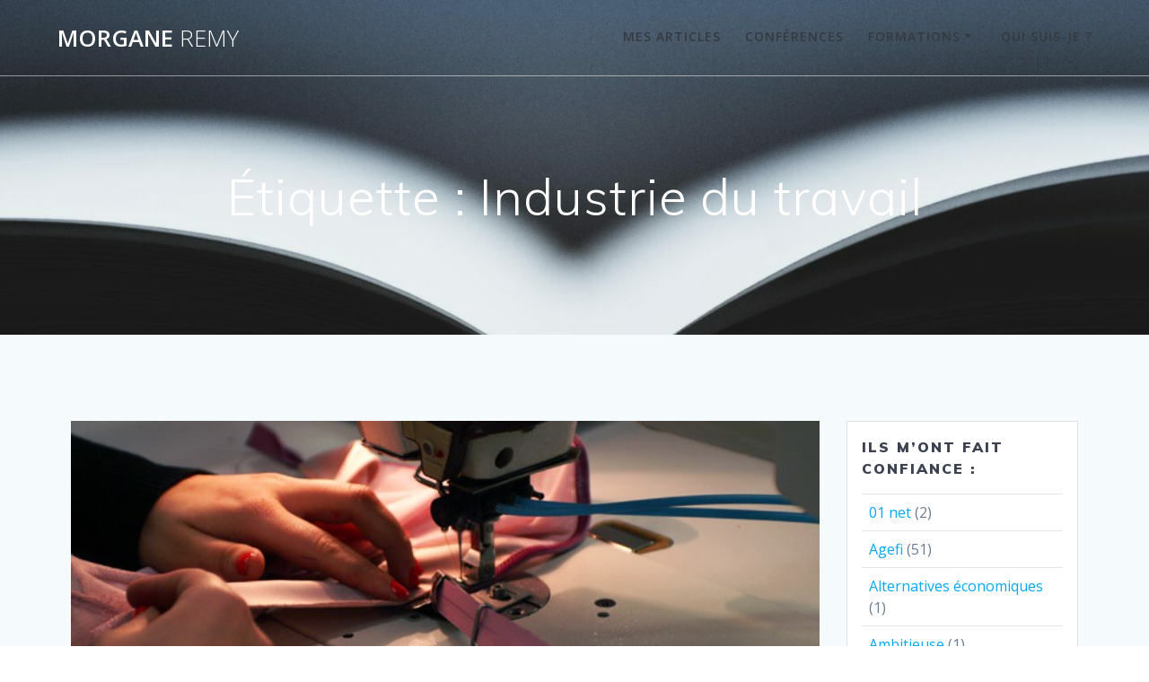

--- FILE ---
content_type: text/html; charset=UTF-8
request_url: http://morgane-remy.com/tag/industrie-du-travail/
body_size: 17369
content:
<!DOCTYPE html>
<html lang="fr-FR">
<head>
    <meta charset="UTF-8">
    <meta name="viewport" content="width=device-width, initial-scale=1">
    <link rel="profile" href="http://gmpg.org/xfn/11">

	    <script>
        (function (exports, d) {
            var _isReady = false,
                _event,
                _fns = [];

            function onReady(event) {
                d.removeEventListener("DOMContentLoaded", onReady);
                _isReady = true;
                _event = event;
                _fns.forEach(function (_fn) {
                    var fn = _fn[0],
                        context = _fn[1];
                    fn.call(context || exports, window.jQuery);
                });
            }

            function onReadyIe(event) {
                if (d.readyState === "complete") {
                    d.detachEvent("onreadystatechange", onReadyIe);
                    _isReady = true;
                    _event = event;
                    _fns.forEach(function (_fn) {
                        var fn = _fn[0],
                            context = _fn[1];
                        fn.call(context || exports, event);
                    });
                }
            }

            d.addEventListener && d.addEventListener("DOMContentLoaded", onReady) ||
            d.attachEvent && d.attachEvent("onreadystatechange", onReadyIe);

            function domReady(fn, context) {
                if (_isReady) {
                    fn.call(context, _event);
                }

                _fns.push([fn, context]);
            }

            exports.mesmerizeDomReady = domReady;
        })(window, document);
    </script>
	<meta name='robots' content='index, follow, max-image-preview:large, max-snippet:-1, max-video-preview:-1' />

	<!-- This site is optimized with the Yoast SEO plugin v22.0 - https://yoast.com/wordpress/plugins/seo/ -->
	<title>Industrie du travail Archives - Morgane Remy</title>
	<link rel="canonical" href="https://morgane-remy.com/tag/industrie-du-travail/" />
	<meta property="og:locale" content="fr_FR" />
	<meta property="og:type" content="article" />
	<meta property="og:title" content="Industrie du travail Archives - Morgane Remy" />
	<meta property="og:url" content="https://morgane-remy.com/tag/industrie-du-travail/" />
	<meta property="og:site_name" content="Morgane Remy" />
	<meta name="twitter:card" content="summary_large_image" />
	<meta name="twitter:site" content="@MorganeRemy" />
	<script type="application/ld+json" class="yoast-schema-graph">{"@context":"https://schema.org","@graph":[{"@type":"CollectionPage","@id":"https://morgane-remy.com/tag/industrie-du-travail/","url":"https://morgane-remy.com/tag/industrie-du-travail/","name":"Industrie du travail Archives - Morgane Remy","isPartOf":{"@id":"https://morgane-remy.com/#website"},"primaryImageOfPage":{"@id":"https://morgane-remy.com/tag/industrie-du-travail/#primaryimage"},"image":{"@id":"https://morgane-remy.com/tag/industrie-du-travail/#primaryimage"},"thumbnailUrl":"https://morgane-remy.com/wp-content/uploads/2015/11/000190226.jpg","breadcrumb":{"@id":"https://morgane-remy.com/tag/industrie-du-travail/#breadcrumb"},"inLanguage":"fr-FR"},{"@type":"ImageObject","inLanguage":"fr-FR","@id":"https://morgane-remy.com/tag/industrie-du-travail/#primaryimage","url":"https://morgane-remy.com/wp-content/uploads/2015/11/000190226.jpg","contentUrl":"https://morgane-remy.com/wp-content/uploads/2015/11/000190226.jpg","width":650,"height":432},{"@type":"BreadcrumbList","@id":"https://morgane-remy.com/tag/industrie-du-travail/#breadcrumb","itemListElement":[{"@type":"ListItem","position":1,"name":"Accueil","item":"https://morgane-remy.com/"},{"@type":"ListItem","position":2,"name":"Industrie du travail"}]},{"@type":"WebSite","@id":"https://morgane-remy.com/#website","url":"https://morgane-remy.com/","name":"Morgane Remy","description":"Rencontrer, Raconter, Transmettre. ","potentialAction":[{"@type":"SearchAction","target":{"@type":"EntryPoint","urlTemplate":"https://morgane-remy.com/?s={search_term_string}"},"query-input":"required name=search_term_string"}],"inLanguage":"fr-FR"}]}</script>
	<!-- / Yoast SEO plugin. -->


<link rel='dns-prefetch' href='//fonts.googleapis.com' />
<link rel="alternate" type="application/rss+xml" title="Morgane Remy  &raquo; Flux" href="https://morgane-remy.com/feed/" />
<link rel="alternate" type="application/rss+xml" title="Morgane Remy  &raquo; Flux des commentaires" href="https://morgane-remy.com/comments/feed/" />
<link rel="alternate" type="application/rss+xml" title="Morgane Remy  &raquo; Flux de l’étiquette Industrie du travail" href="https://morgane-remy.com/tag/industrie-du-travail/feed/" />
		<!-- This site uses the Google Analytics by MonsterInsights plugin v9.11.1 - Using Analytics tracking - https://www.monsterinsights.com/ -->
							<script src="//www.googletagmanager.com/gtag/js?id=G-PHHPRKGYBK"  data-cfasync="false" data-wpfc-render="false" type="text/javascript" async></script>
			<script data-cfasync="false" data-wpfc-render="false" type="text/javascript">
				var mi_version = '9.11.1';
				var mi_track_user = true;
				var mi_no_track_reason = '';
								var MonsterInsightsDefaultLocations = {"page_location":"https:\/\/morgane-remy.com\/tag\/industrie-du-travail\/"};
								if ( typeof MonsterInsightsPrivacyGuardFilter === 'function' ) {
					var MonsterInsightsLocations = (typeof MonsterInsightsExcludeQuery === 'object') ? MonsterInsightsPrivacyGuardFilter( MonsterInsightsExcludeQuery ) : MonsterInsightsPrivacyGuardFilter( MonsterInsightsDefaultLocations );
				} else {
					var MonsterInsightsLocations = (typeof MonsterInsightsExcludeQuery === 'object') ? MonsterInsightsExcludeQuery : MonsterInsightsDefaultLocations;
				}

								var disableStrs = [
										'ga-disable-G-PHHPRKGYBK',
									];

				/* Function to detect opted out users */
				function __gtagTrackerIsOptedOut() {
					for (var index = 0; index < disableStrs.length; index++) {
						if (document.cookie.indexOf(disableStrs[index] + '=true') > -1) {
							return true;
						}
					}

					return false;
				}

				/* Disable tracking if the opt-out cookie exists. */
				if (__gtagTrackerIsOptedOut()) {
					for (var index = 0; index < disableStrs.length; index++) {
						window[disableStrs[index]] = true;
					}
				}

				/* Opt-out function */
				function __gtagTrackerOptout() {
					for (var index = 0; index < disableStrs.length; index++) {
						document.cookie = disableStrs[index] + '=true; expires=Thu, 31 Dec 2099 23:59:59 UTC; path=/';
						window[disableStrs[index]] = true;
					}
				}

				if ('undefined' === typeof gaOptout) {
					function gaOptout() {
						__gtagTrackerOptout();
					}
				}
								window.dataLayer = window.dataLayer || [];

				window.MonsterInsightsDualTracker = {
					helpers: {},
					trackers: {},
				};
				if (mi_track_user) {
					function __gtagDataLayer() {
						dataLayer.push(arguments);
					}

					function __gtagTracker(type, name, parameters) {
						if (!parameters) {
							parameters = {};
						}

						if (parameters.send_to) {
							__gtagDataLayer.apply(null, arguments);
							return;
						}

						if (type === 'event') {
														parameters.send_to = monsterinsights_frontend.v4_id;
							var hookName = name;
							if (typeof parameters['event_category'] !== 'undefined') {
								hookName = parameters['event_category'] + ':' + name;
							}

							if (typeof MonsterInsightsDualTracker.trackers[hookName] !== 'undefined') {
								MonsterInsightsDualTracker.trackers[hookName](parameters);
							} else {
								__gtagDataLayer('event', name, parameters);
							}
							
						} else {
							__gtagDataLayer.apply(null, arguments);
						}
					}

					__gtagTracker('js', new Date());
					__gtagTracker('set', {
						'developer_id.dZGIzZG': true,
											});
					if ( MonsterInsightsLocations.page_location ) {
						__gtagTracker('set', MonsterInsightsLocations);
					}
										__gtagTracker('config', 'G-PHHPRKGYBK', {"forceSSL":"true","link_attribution":"true"} );
										window.gtag = __gtagTracker;										(function () {
						/* https://developers.google.com/analytics/devguides/collection/analyticsjs/ */
						/* ga and __gaTracker compatibility shim. */
						var noopfn = function () {
							return null;
						};
						var newtracker = function () {
							return new Tracker();
						};
						var Tracker = function () {
							return null;
						};
						var p = Tracker.prototype;
						p.get = noopfn;
						p.set = noopfn;
						p.send = function () {
							var args = Array.prototype.slice.call(arguments);
							args.unshift('send');
							__gaTracker.apply(null, args);
						};
						var __gaTracker = function () {
							var len = arguments.length;
							if (len === 0) {
								return;
							}
							var f = arguments[len - 1];
							if (typeof f !== 'object' || f === null || typeof f.hitCallback !== 'function') {
								if ('send' === arguments[0]) {
									var hitConverted, hitObject = false, action;
									if ('event' === arguments[1]) {
										if ('undefined' !== typeof arguments[3]) {
											hitObject = {
												'eventAction': arguments[3],
												'eventCategory': arguments[2],
												'eventLabel': arguments[4],
												'value': arguments[5] ? arguments[5] : 1,
											}
										}
									}
									if ('pageview' === arguments[1]) {
										if ('undefined' !== typeof arguments[2]) {
											hitObject = {
												'eventAction': 'page_view',
												'page_path': arguments[2],
											}
										}
									}
									if (typeof arguments[2] === 'object') {
										hitObject = arguments[2];
									}
									if (typeof arguments[5] === 'object') {
										Object.assign(hitObject, arguments[5]);
									}
									if ('undefined' !== typeof arguments[1].hitType) {
										hitObject = arguments[1];
										if ('pageview' === hitObject.hitType) {
											hitObject.eventAction = 'page_view';
										}
									}
									if (hitObject) {
										action = 'timing' === arguments[1].hitType ? 'timing_complete' : hitObject.eventAction;
										hitConverted = mapArgs(hitObject);
										__gtagTracker('event', action, hitConverted);
									}
								}
								return;
							}

							function mapArgs(args) {
								var arg, hit = {};
								var gaMap = {
									'eventCategory': 'event_category',
									'eventAction': 'event_action',
									'eventLabel': 'event_label',
									'eventValue': 'event_value',
									'nonInteraction': 'non_interaction',
									'timingCategory': 'event_category',
									'timingVar': 'name',
									'timingValue': 'value',
									'timingLabel': 'event_label',
									'page': 'page_path',
									'location': 'page_location',
									'title': 'page_title',
									'referrer' : 'page_referrer',
								};
								for (arg in args) {
																		if (!(!args.hasOwnProperty(arg) || !gaMap.hasOwnProperty(arg))) {
										hit[gaMap[arg]] = args[arg];
									} else {
										hit[arg] = args[arg];
									}
								}
								return hit;
							}

							try {
								f.hitCallback();
							} catch (ex) {
							}
						};
						__gaTracker.create = newtracker;
						__gaTracker.getByName = newtracker;
						__gaTracker.getAll = function () {
							return [];
						};
						__gaTracker.remove = noopfn;
						__gaTracker.loaded = true;
						window['__gaTracker'] = __gaTracker;
					})();
									} else {
										console.log("");
					(function () {
						function __gtagTracker() {
							return null;
						}

						window['__gtagTracker'] = __gtagTracker;
						window['gtag'] = __gtagTracker;
					})();
									}
			</script>
							<!-- / Google Analytics by MonsterInsights -->
		<script type="text/javascript">
/* <![CDATA[ */
window._wpemojiSettings = {"baseUrl":"https:\/\/s.w.org\/images\/core\/emoji\/15.0.3\/72x72\/","ext":".png","svgUrl":"https:\/\/s.w.org\/images\/core\/emoji\/15.0.3\/svg\/","svgExt":".svg","source":{"concatemoji":"http:\/\/morgane-remy.com\/wp-includes\/js\/wp-emoji-release.min.js?ver=6.5.7"}};
/*! This file is auto-generated */
!function(i,n){var o,s,e;function c(e){try{var t={supportTests:e,timestamp:(new Date).valueOf()};sessionStorage.setItem(o,JSON.stringify(t))}catch(e){}}function p(e,t,n){e.clearRect(0,0,e.canvas.width,e.canvas.height),e.fillText(t,0,0);var t=new Uint32Array(e.getImageData(0,0,e.canvas.width,e.canvas.height).data),r=(e.clearRect(0,0,e.canvas.width,e.canvas.height),e.fillText(n,0,0),new Uint32Array(e.getImageData(0,0,e.canvas.width,e.canvas.height).data));return t.every(function(e,t){return e===r[t]})}function u(e,t,n){switch(t){case"flag":return n(e,"\ud83c\udff3\ufe0f\u200d\u26a7\ufe0f","\ud83c\udff3\ufe0f\u200b\u26a7\ufe0f")?!1:!n(e,"\ud83c\uddfa\ud83c\uddf3","\ud83c\uddfa\u200b\ud83c\uddf3")&&!n(e,"\ud83c\udff4\udb40\udc67\udb40\udc62\udb40\udc65\udb40\udc6e\udb40\udc67\udb40\udc7f","\ud83c\udff4\u200b\udb40\udc67\u200b\udb40\udc62\u200b\udb40\udc65\u200b\udb40\udc6e\u200b\udb40\udc67\u200b\udb40\udc7f");case"emoji":return!n(e,"\ud83d\udc26\u200d\u2b1b","\ud83d\udc26\u200b\u2b1b")}return!1}function f(e,t,n){var r="undefined"!=typeof WorkerGlobalScope&&self instanceof WorkerGlobalScope?new OffscreenCanvas(300,150):i.createElement("canvas"),a=r.getContext("2d",{willReadFrequently:!0}),o=(a.textBaseline="top",a.font="600 32px Arial",{});return e.forEach(function(e){o[e]=t(a,e,n)}),o}function t(e){var t=i.createElement("script");t.src=e,t.defer=!0,i.head.appendChild(t)}"undefined"!=typeof Promise&&(o="wpEmojiSettingsSupports",s=["flag","emoji"],n.supports={everything:!0,everythingExceptFlag:!0},e=new Promise(function(e){i.addEventListener("DOMContentLoaded",e,{once:!0})}),new Promise(function(t){var n=function(){try{var e=JSON.parse(sessionStorage.getItem(o));if("object"==typeof e&&"number"==typeof e.timestamp&&(new Date).valueOf()<e.timestamp+604800&&"object"==typeof e.supportTests)return e.supportTests}catch(e){}return null}();if(!n){if("undefined"!=typeof Worker&&"undefined"!=typeof OffscreenCanvas&&"undefined"!=typeof URL&&URL.createObjectURL&&"undefined"!=typeof Blob)try{var e="postMessage("+f.toString()+"("+[JSON.stringify(s),u.toString(),p.toString()].join(",")+"));",r=new Blob([e],{type:"text/javascript"}),a=new Worker(URL.createObjectURL(r),{name:"wpTestEmojiSupports"});return void(a.onmessage=function(e){c(n=e.data),a.terminate(),t(n)})}catch(e){}c(n=f(s,u,p))}t(n)}).then(function(e){for(var t in e)n.supports[t]=e[t],n.supports.everything=n.supports.everything&&n.supports[t],"flag"!==t&&(n.supports.everythingExceptFlag=n.supports.everythingExceptFlag&&n.supports[t]);n.supports.everythingExceptFlag=n.supports.everythingExceptFlag&&!n.supports.flag,n.DOMReady=!1,n.readyCallback=function(){n.DOMReady=!0}}).then(function(){return e}).then(function(){var e;n.supports.everything||(n.readyCallback(),(e=n.source||{}).concatemoji?t(e.concatemoji):e.wpemoji&&e.twemoji&&(t(e.twemoji),t(e.wpemoji)))}))}((window,document),window._wpemojiSettings);
/* ]]> */
</script>
<link rel='stylesheet' id='wordpress-language-css' href='http://morgane-remy.com/wp-content/plugins/wordpress-language/res/css/style.css?ver=1.2.1' type='text/css' media='all' />
<style id='wp-emoji-styles-inline-css' type='text/css'>

	img.wp-smiley, img.emoji {
		display: inline !important;
		border: none !important;
		box-shadow: none !important;
		height: 1em !important;
		width: 1em !important;
		margin: 0 0.07em !important;
		vertical-align: -0.1em !important;
		background: none !important;
		padding: 0 !important;
	}
</style>
<link rel='stylesheet' id='wp-block-library-css' href='http://morgane-remy.com/wp-includes/css/dist/block-library/style.min.css?ver=6.5.7' type='text/css' media='all' />
<style id='classic-theme-styles-inline-css' type='text/css'>
/*! This file is auto-generated */
.wp-block-button__link{color:#fff;background-color:#32373c;border-radius:9999px;box-shadow:none;text-decoration:none;padding:calc(.667em + 2px) calc(1.333em + 2px);font-size:1.125em}.wp-block-file__button{background:#32373c;color:#fff;text-decoration:none}
</style>
<style id='global-styles-inline-css' type='text/css'>
body{--wp--preset--color--black: #000000;--wp--preset--color--cyan-bluish-gray: #abb8c3;--wp--preset--color--white: #ffffff;--wp--preset--color--pale-pink: #f78da7;--wp--preset--color--vivid-red: #cf2e2e;--wp--preset--color--luminous-vivid-orange: #ff6900;--wp--preset--color--luminous-vivid-amber: #fcb900;--wp--preset--color--light-green-cyan: #7bdcb5;--wp--preset--color--vivid-green-cyan: #00d084;--wp--preset--color--pale-cyan-blue: #8ed1fc;--wp--preset--color--vivid-cyan-blue: #0693e3;--wp--preset--color--vivid-purple: #9b51e0;--wp--preset--gradient--vivid-cyan-blue-to-vivid-purple: linear-gradient(135deg,rgba(6,147,227,1) 0%,rgb(155,81,224) 100%);--wp--preset--gradient--light-green-cyan-to-vivid-green-cyan: linear-gradient(135deg,rgb(122,220,180) 0%,rgb(0,208,130) 100%);--wp--preset--gradient--luminous-vivid-amber-to-luminous-vivid-orange: linear-gradient(135deg,rgba(252,185,0,1) 0%,rgba(255,105,0,1) 100%);--wp--preset--gradient--luminous-vivid-orange-to-vivid-red: linear-gradient(135deg,rgba(255,105,0,1) 0%,rgb(207,46,46) 100%);--wp--preset--gradient--very-light-gray-to-cyan-bluish-gray: linear-gradient(135deg,rgb(238,238,238) 0%,rgb(169,184,195) 100%);--wp--preset--gradient--cool-to-warm-spectrum: linear-gradient(135deg,rgb(74,234,220) 0%,rgb(151,120,209) 20%,rgb(207,42,186) 40%,rgb(238,44,130) 60%,rgb(251,105,98) 80%,rgb(254,248,76) 100%);--wp--preset--gradient--blush-light-purple: linear-gradient(135deg,rgb(255,206,236) 0%,rgb(152,150,240) 100%);--wp--preset--gradient--blush-bordeaux: linear-gradient(135deg,rgb(254,205,165) 0%,rgb(254,45,45) 50%,rgb(107,0,62) 100%);--wp--preset--gradient--luminous-dusk: linear-gradient(135deg,rgb(255,203,112) 0%,rgb(199,81,192) 50%,rgb(65,88,208) 100%);--wp--preset--gradient--pale-ocean: linear-gradient(135deg,rgb(255,245,203) 0%,rgb(182,227,212) 50%,rgb(51,167,181) 100%);--wp--preset--gradient--electric-grass: linear-gradient(135deg,rgb(202,248,128) 0%,rgb(113,206,126) 100%);--wp--preset--gradient--midnight: linear-gradient(135deg,rgb(2,3,129) 0%,rgb(40,116,252) 100%);--wp--preset--font-size--small: 13px;--wp--preset--font-size--medium: 20px;--wp--preset--font-size--large: 36px;--wp--preset--font-size--x-large: 42px;--wp--preset--spacing--20: 0.44rem;--wp--preset--spacing--30: 0.67rem;--wp--preset--spacing--40: 1rem;--wp--preset--spacing--50: 1.5rem;--wp--preset--spacing--60: 2.25rem;--wp--preset--spacing--70: 3.38rem;--wp--preset--spacing--80: 5.06rem;--wp--preset--shadow--natural: 6px 6px 9px rgba(0, 0, 0, 0.2);--wp--preset--shadow--deep: 12px 12px 50px rgba(0, 0, 0, 0.4);--wp--preset--shadow--sharp: 6px 6px 0px rgba(0, 0, 0, 0.2);--wp--preset--shadow--outlined: 6px 6px 0px -3px rgba(255, 255, 255, 1), 6px 6px rgba(0, 0, 0, 1);--wp--preset--shadow--crisp: 6px 6px 0px rgba(0, 0, 0, 1);}:where(.is-layout-flex){gap: 0.5em;}:where(.is-layout-grid){gap: 0.5em;}body .is-layout-flex{display: flex;}body .is-layout-flex{flex-wrap: wrap;align-items: center;}body .is-layout-flex > *{margin: 0;}body .is-layout-grid{display: grid;}body .is-layout-grid > *{margin: 0;}:where(.wp-block-columns.is-layout-flex){gap: 2em;}:where(.wp-block-columns.is-layout-grid){gap: 2em;}:where(.wp-block-post-template.is-layout-flex){gap: 1.25em;}:where(.wp-block-post-template.is-layout-grid){gap: 1.25em;}.has-black-color{color: var(--wp--preset--color--black) !important;}.has-cyan-bluish-gray-color{color: var(--wp--preset--color--cyan-bluish-gray) !important;}.has-white-color{color: var(--wp--preset--color--white) !important;}.has-pale-pink-color{color: var(--wp--preset--color--pale-pink) !important;}.has-vivid-red-color{color: var(--wp--preset--color--vivid-red) !important;}.has-luminous-vivid-orange-color{color: var(--wp--preset--color--luminous-vivid-orange) !important;}.has-luminous-vivid-amber-color{color: var(--wp--preset--color--luminous-vivid-amber) !important;}.has-light-green-cyan-color{color: var(--wp--preset--color--light-green-cyan) !important;}.has-vivid-green-cyan-color{color: var(--wp--preset--color--vivid-green-cyan) !important;}.has-pale-cyan-blue-color{color: var(--wp--preset--color--pale-cyan-blue) !important;}.has-vivid-cyan-blue-color{color: var(--wp--preset--color--vivid-cyan-blue) !important;}.has-vivid-purple-color{color: var(--wp--preset--color--vivid-purple) !important;}.has-black-background-color{background-color: var(--wp--preset--color--black) !important;}.has-cyan-bluish-gray-background-color{background-color: var(--wp--preset--color--cyan-bluish-gray) !important;}.has-white-background-color{background-color: var(--wp--preset--color--white) !important;}.has-pale-pink-background-color{background-color: var(--wp--preset--color--pale-pink) !important;}.has-vivid-red-background-color{background-color: var(--wp--preset--color--vivid-red) !important;}.has-luminous-vivid-orange-background-color{background-color: var(--wp--preset--color--luminous-vivid-orange) !important;}.has-luminous-vivid-amber-background-color{background-color: var(--wp--preset--color--luminous-vivid-amber) !important;}.has-light-green-cyan-background-color{background-color: var(--wp--preset--color--light-green-cyan) !important;}.has-vivid-green-cyan-background-color{background-color: var(--wp--preset--color--vivid-green-cyan) !important;}.has-pale-cyan-blue-background-color{background-color: var(--wp--preset--color--pale-cyan-blue) !important;}.has-vivid-cyan-blue-background-color{background-color: var(--wp--preset--color--vivid-cyan-blue) !important;}.has-vivid-purple-background-color{background-color: var(--wp--preset--color--vivid-purple) !important;}.has-black-border-color{border-color: var(--wp--preset--color--black) !important;}.has-cyan-bluish-gray-border-color{border-color: var(--wp--preset--color--cyan-bluish-gray) !important;}.has-white-border-color{border-color: var(--wp--preset--color--white) !important;}.has-pale-pink-border-color{border-color: var(--wp--preset--color--pale-pink) !important;}.has-vivid-red-border-color{border-color: var(--wp--preset--color--vivid-red) !important;}.has-luminous-vivid-orange-border-color{border-color: var(--wp--preset--color--luminous-vivid-orange) !important;}.has-luminous-vivid-amber-border-color{border-color: var(--wp--preset--color--luminous-vivid-amber) !important;}.has-light-green-cyan-border-color{border-color: var(--wp--preset--color--light-green-cyan) !important;}.has-vivid-green-cyan-border-color{border-color: var(--wp--preset--color--vivid-green-cyan) !important;}.has-pale-cyan-blue-border-color{border-color: var(--wp--preset--color--pale-cyan-blue) !important;}.has-vivid-cyan-blue-border-color{border-color: var(--wp--preset--color--vivid-cyan-blue) !important;}.has-vivid-purple-border-color{border-color: var(--wp--preset--color--vivid-purple) !important;}.has-vivid-cyan-blue-to-vivid-purple-gradient-background{background: var(--wp--preset--gradient--vivid-cyan-blue-to-vivid-purple) !important;}.has-light-green-cyan-to-vivid-green-cyan-gradient-background{background: var(--wp--preset--gradient--light-green-cyan-to-vivid-green-cyan) !important;}.has-luminous-vivid-amber-to-luminous-vivid-orange-gradient-background{background: var(--wp--preset--gradient--luminous-vivid-amber-to-luminous-vivid-orange) !important;}.has-luminous-vivid-orange-to-vivid-red-gradient-background{background: var(--wp--preset--gradient--luminous-vivid-orange-to-vivid-red) !important;}.has-very-light-gray-to-cyan-bluish-gray-gradient-background{background: var(--wp--preset--gradient--very-light-gray-to-cyan-bluish-gray) !important;}.has-cool-to-warm-spectrum-gradient-background{background: var(--wp--preset--gradient--cool-to-warm-spectrum) !important;}.has-blush-light-purple-gradient-background{background: var(--wp--preset--gradient--blush-light-purple) !important;}.has-blush-bordeaux-gradient-background{background: var(--wp--preset--gradient--blush-bordeaux) !important;}.has-luminous-dusk-gradient-background{background: var(--wp--preset--gradient--luminous-dusk) !important;}.has-pale-ocean-gradient-background{background: var(--wp--preset--gradient--pale-ocean) !important;}.has-electric-grass-gradient-background{background: var(--wp--preset--gradient--electric-grass) !important;}.has-midnight-gradient-background{background: var(--wp--preset--gradient--midnight) !important;}.has-small-font-size{font-size: var(--wp--preset--font-size--small) !important;}.has-medium-font-size{font-size: var(--wp--preset--font-size--medium) !important;}.has-large-font-size{font-size: var(--wp--preset--font-size--large) !important;}.has-x-large-font-size{font-size: var(--wp--preset--font-size--x-large) !important;}
.wp-block-navigation a:where(:not(.wp-element-button)){color: inherit;}
:where(.wp-block-post-template.is-layout-flex){gap: 1.25em;}:where(.wp-block-post-template.is-layout-grid){gap: 1.25em;}
:where(.wp-block-columns.is-layout-flex){gap: 2em;}:where(.wp-block-columns.is-layout-grid){gap: 2em;}
.wp-block-pullquote{font-size: 1.5em;line-height: 1.6;}
</style>
<link rel='stylesheet' id='mesmerize-style-css' href='http://morgane-remy.com/wp-content/themes/mesmerize-pro/style.min.css?ver=1.6.163' type='text/css' media='all' />
<style id='mesmerize-style-inline-css' type='text/css'>
img.logo.dark, img.custom-logo{width:auto;max-height:70px !important;}
/** cached kirki style */.footer .footer-content{background-color:#fff;}.footer p, .footer{color:#989898;}body{font-family:"Open Sans", Helvetica, Arial, sans-serif;color:#6B7C93;}body h1{font-family:Muli, Helvetica, Arial, sans-serif;font-weight:600;font-size:2.625rem;line-height:4rem;letter-spacing:normal;color:#3C424F;}body h2{font-family:Muli, Helvetica, Arial, sans-serif;font-weight:600;font-size:2.188rem;line-height:3rem;letter-spacing:normal;text-transform:none;color:#3C424F;}body h3{font-family:Muli, Helvetica, Arial, sans-serif;font-weight:600;font-size:1.313rem;line-height:2.25rem;letter-spacing:normal;text-transform:none;color:#3C424F;}body h4{font-family:Muli, Helvetica, Arial, sans-serif;font-weight:600;font-size:0.963rem;line-height:1.75rem;letter-spacing:0.0625rem;text-transform:none;color:#3C424F;}body h5{font-family:Muli, Helvetica, Arial, sans-serif;font-weight:800;font-size:0.875rem;line-height:1.5rem;letter-spacing:2px;text-transform:none;color:#3C424F;}body h6{font-family:Muli, Helvetica, Arial, sans-serif;font-weight:800;font-size:0.766rem;line-height:1.375rem;letter-spacing:0.1875rem;color:#3C424F;}.header-homepage:not(.header-slide).color-overlay:after{filter:invert(20%) ;}.header.color-overlay:after{filter:invert(37%) ;}.header-homepage p.header-subtitle2{margin-top:0;margin-bottom:20px;font-family:Roboto, Helvetica, Arial, sans-serif;font-weight:500;font-style:normal;font-size:1.4em;line-height:130%;text-transform:none;color:#FFFFFF;background:rgba(0,0,0,0);padding-top:0px;padding-bottom:0px;padding-left:0px;padding-right:0px;-webkit-border-radius:0px;-moz-border-radius:0px;border-radius:0px;}.header-homepage h1.hero-title{font-family:Muli, Helvetica, Arial, sans-serif;font-weight:300;font-style:normal;font-size:3.3em;line-height:114%;letter-spacing:0.9px;text-transform:none;color:#FFFFFF;}.header-homepage .hero-title{margin-top:0;margin-bottom:20px;background:rgba(0,0,0,0);padding-top:0px;padding-bottom:0px;padding-left:0px;padding-right:0px;-webkit-border-radius:0px;-moz-border-radius:0px;border-radius:0px;}.header-homepage p.header-subtitle{margin-top:0;margin-bottom:20px;font-family:Muli, Helvetica, Arial, sans-serif;font-weight:300;font-style:normal;font-size:1.4em;line-height:130%;text-transform:none;color:#FFFFFF;background:rgba(0,0,0,0);padding-top:0px;padding-bottom:0px;padding-left:0px;padding-right:0px;-webkit-border-radius:0px;-moz-border-radius:0px;border-radius:0px;}.header-buttons-wrapper{background:rgba(0,0,0,0);padding-top:0px;padding-bottom:0px;padding-left:0px;padding-right:0px;-webkit-border-radius:0px;-moz-border-radius:0px;border-radius:0px;}.header-homepage .header-description-row{padding-top:5%;padding-bottom:5%;}.inner-header-description{padding-top:8%;padding-bottom:8%;}.inner-header-description .header-subtitle{font-family:Muli, Helvetica, Arial, sans-serif;font-weight:300;font-style:normal;font-size:1.3em;line-height:130%;letter-spacing:0px;text-transform:none;color:#ffffff;}.inner-header-description h1.hero-title{font-family:Muli, Helvetica, Arial, sans-serif;font-weight:300;font-style:normal;font-size:3.5em;line-height:114%;letter-spacing:0.9px;text-transform:none;color:#ffffff;}.header-top-bar .header-top-bar-area.area-left span{color:#FFFFFF;}.header-top-bar .header-top-bar-area.area-left i.fa{color:#999;}.header-top-bar .header-top-bar-area.area-left .top-bar-social-icons i{color:#fff;}.header-top-bar .header-top-bar-area.area-left .top-bar-social-icons i:hover{color:#fff;}.header-top-bar .header-top-bar-area.area-left .top-bar-menu > li > a{color:#fff;}.header-top-bar .header-top-bar-area.area-left .top-bar-menu > li > a:hover{color:#fff!important;}.header-top-bar .header-top-bar-area.area-left .top-bar-menu > li > a:visited{color:#fff;}.header-top-bar .header-top-bar-area.area-left span.top-bar-text{color:#999;}.header-top-bar .header-top-bar-area.area-right span{color:#FFFFFF;}.header-top-bar .header-top-bar-area.area-right i.fa{color:#999;}.header-top-bar .header-top-bar-area.area-right .top-bar-social-icons i{color:#fff;}.header-top-bar .header-top-bar-area.area-right .top-bar-social-icons i:hover{color:#fff;}.header-top-bar .header-top-bar-area.area-right .top-bar-menu > li > a{color:#fff;}.header-top-bar .header-top-bar-area.area-right .top-bar-menu > li > a:hover{color:#fff!important;}.header-top-bar .header-top-bar-area.area-right .top-bar-menu > li > a:visited{color:#fff;}.header-top-bar .header-top-bar-area.area-right span.top-bar-text{color:#999;}.mesmerize-inner-page .navigation-bar.bordered{border-bottom-color:rgba(255, 255, 255, 0.5);border-bottom-width:1px;border-bottom-style:solid;}.mesmerize-inner-page .fixto-fixed .main_menu_col, .mesmerize-inner-page .fixto-fixed .main-menu{justify-content:flex-end!important;}.mesmerize-inner-page .navigation-bar.fixto-fixed{background-color:rgba(255, 255, 255, 1)!important;}.mesmerize-inner-page #main_menu > li > a{font-family:"Open Sans", Helvetica, Arial, sans-serif;font-weight:600;font-style:normal;font-size:14px;line-height:160%;letter-spacing:1px;text-transform:uppercase;}.mesmerize-front-page .fixto-fixed .main_menu_col, .mesmerize-front-page .fixto-fixed .main-menu{justify-content:flex-end!important;}.mesmerize-front-page .navigation-bar.fixto-fixed{background-color:rgba(0,0,0,0.481)!important;}.mesmerize-front-page #main_menu > li > a{font-family:Roboto, Helvetica, Arial, sans-serif;font-weight:400;font-style:normal;font-size:14px;line-height:160%;letter-spacing:1px;text-transform:uppercase;}.mesmerize-front-page #main_menu > li li > a{font-family:Roboto, Helvetica, Arial, sans-serif;font-weight:400;font-style:normal;font-size:0.85rem;line-height:100%;letter-spacing:0px;text-transform:none;}.mesmerize-front-page .header-nav-area .social-icons a{color:#FFFFFF!important;}.mesmerize-front-page .fixto-fixed .header-nav-area .social-icons a{color:#000000!important;}.mesmerize-front-page  .nav-search.widget_search *{color:#FFFFFF;}.mesmerize-front-page  .nav-search.widget_search input{border-color:#FFFFFF;}.mesmerize-front-page  .nav-search.widget_search input::-webkit-input-placeholder{color:#FFFFFF;}.mesmerize-front-page  .nav-search.widget_search input:-ms-input-placeholder{color:#FFFFFF;}.mesmerize-front-page  .nav-search.widget_search input:-moz-placeholder{color:#FFFFFF;}.mesmerize-front-page .fixto-fixed  .nav-search.widget_search *{color:#000000;}.mesmerize-front-page .fixto-fixed  .nav-search.widget_search input{border-color:#000000;}.mesmerize-front-page .fixto-fixed  .nav-search.widget_search input::-webkit-input-placeholder{color:#000000;}.mesmerize-front-page .fixto-fixed  .nav-search.widget_search input:-ms-input-placeholder{color:#000000;}.mesmerize-front-page .fixto-fixed  .nav-search.widget_search input:-moz-placeholder{color:#000000;}.mesmerize-inner-page .inner_header-nav-area .social-icons a{color:#FFFFFF!important;}.mesmerize-inner-page .fixto-fixed .inner_header-nav-area .social-icons a{color:#000000!important;}.mesmerize-inner-page .nav-search.widget_search *{color:#FFFFFF;}.mesmerize-inner-page .nav-search.widget_search input{border-color:#FFFFFF;}.mesmerize-inner-page .nav-search.widget_search input::-webkit-input-placeholder{color:#FFFFFF;}.mesmerize-inner-page .nav-search.widget_search input:-ms-input-placeholder{color:#FFFFFF;}.mesmerize-inner-page .nav-search.widget_search input:-moz-placeholder{color:#FFFFFF;}.mesmerize-inner-page .fixto-fixed .nav-search.widget_search *{color:#000000;}.mesmerize-inner-page .fixto-fixed .nav-search.widget_search input{border-color:#000000;}.mesmerize-inner-page .fixto-fixed .nav-search.widget_search input::-webkit-input-placeholder{color:#000000;}.mesmerize-inner-page .fixto-fixed .nav-search.widget_search input:-ms-input-placeholder{color:#000000;}.mesmerize-inner-page .fixto-fixed .nav-search.widget_search input:-moz-placeholder{color:#000000;}[data-component="offcanvas"] i.fa{color:rgb(255,255,255)!important;}[data-component="offcanvas"] .bubble{background-color:rgb(255,255,255)!important;}.fixto-fixed [data-component="offcanvas"] i.fa{color:rgb(255,255,255)!important;}.fixto-fixed [data-component="offcanvas"] .bubble{background-color:rgb(255,255,255)!important;}#offcanvas-wrapper{background-color:#222B34!important;}html.has-offscreen body:after{background-color:rgba(34, 43, 52, 0.7)!important;}#offcanvas-wrapper *:not(.arrow){color:#ffffff!important;}#offcanvas_menu li.open, #offcanvas_menu li.current-menu-item, #offcanvas_menu li.current-menu-item > a, #offcanvas_menu li.current_page_item, #offcanvas_menu li.current_page_item > a{background-color:#FFFFFF;}#offcanvas_menu li.open > a, #offcanvas_menu li.open > a > i, #offcanvas_menu li.current-menu-item > a, #offcanvas_menu li.current_page_item > a{color:#2395F6!important;}#offcanvas_menu li.open > a, #offcanvas_menu li.current-menu-item > a, #offcanvas_menu li.current_page_item > a{border-left-color:#2395F6!important;}#offcanvas_menu li > ul{background-color:#686B77;}#offcanvas_menu li > a{font-family:"Open Sans", Helvetica, Arial, sans-serif;font-weight:400;font-style:normal;font-size:0.875rem;line-height:100%;letter-spacing:0px;text-transform:none;}.navigation-bar.homepage:not(.coloured-nav) a.text-logo,.navigation-bar.homepage:not(.coloured-nav) #main_menu li.logo > a.text-logo,.navigation-bar.homepage:not(.coloured-nav) #main_menu li.logo > a.text-logo:hover{color:#FFFFFF;font-family:Roboto, Helvetica, Arial, sans-serif;font-weight:500;font-style:normal;font-size:2em;line-height:100%;letter-spacing:0px;text-transform:none;}.navigation-bar.homepage.fixto-fixed a.text-logo,.navigation-bar.homepage.fixto-fixed .dark-logo a.text-logo{color:#FFFFFF!important;}.navigation-bar:not(.homepage) a.text-logo,.navigation-bar:not(.homepage) #main_menu li.logo > a.text-logo,.navigation-bar:not(.homepage) #main_menu li.logo > a.text-logo:hover,.navigation-bar:not(.homepage) a.text-logo,.navigation-bar:not(.homepage) #main_menu li.logo > a.text-logo,.navigation-bar:not(.homepage) #main_menu li.logo > a.text-logo:hover{color:#fff;font-family:inherit;font-weight:600;font-size:1.6rem;line-height:100%;letter-spacing:0px;text-transform:uppercase;}.navigation-bar.fixto-fixed:not(.homepage) a.text-logo,.navigation-bar.fixto-fixed:not(.homepage) .dark-logo a.text-logo, .navigation-bar.alternate:not(.homepage) a.text-logo, .navigation-bar.alternate:not(.homepage) .dark-logo a.text-logo{color:#4a4a4a!important;}.slide-progress{background:rgba(3, 169, 244, 0.5);height:5px;}.header-slider-navigation.separated .owl-nav .owl-next,.header-slider-navigation.separated .owl-nav .owl-prev{margin-left:40px;margin-right:40px;}.header-slider-navigation .owl-nav .owl-next,.header-slider-navigation .owl-nav .owl-prev{padding:0px;background:rgba(0, 0, 0, 0);}.header-slider-navigation .owl-nav .owl-next i,.header-slider-navigation .owl-nav .owl-prev i{font-size:50px;width:50px;height:50px;color:#ffffff;}.header-slider-navigation .owl-nav .owl-next:hover,.header-slider-navigation .owl-nav .owl-prev:hover{background:rgba(0, 0, 0, 0);}.header-slider-navigation .owl-dots{margin-bottom:0px;margin-top:0px;}.header-slider-navigation .owl-dots .owl-dot span{background:rgba(255,255,255,0.3);}.header-slider-navigation .owl-dots .owl-dot.active span,.header-slider-navigation .owl-dots .owl-dot:hover span{background:#ffffff;}.header-slider-navigation .owl-dots .owl-dot{margin:0px 7px;}@media (min-width: 767px){.footer .footer-content{padding-top:40px;padding-bottom:40px;}}@media (max-width: 1023px){body{font-size:calc( 16px * 0.875 );}}@media (min-width: 1024px){body{font-size:16px;}}@media only screen and (min-width: 768px){body h1{font-size:3rem;}body h2{font-size:2.5rem;}body h3{font-size:1.5rem;}body h4{font-size:1.1rem;}body h5{font-size:1rem;}body h6{font-size:0.875rem;}.header-homepage p.header-subtitle2{font-size:1.4em;}.header-homepage h1.hero-title{font-size:3.5rem;}.header-homepage p.header-subtitle{font-size:1.4em;}.header-content .align-holder{width:80%!important;}.header-homepage:not(.header-slide) .header-hero-media{-webkit-flex-basis:44%;-moz-flex-basis:44%;-ms-flex-preferred-size:44%;flex-basis:44%;max-width:44%;width:44%;}.header-homepage:not(.header-slide) .header-hero-content{-webkit-flex-basis:calc(100% - 44%)!important;-moz-flex-basis:calc(100% - 44%)!important;-ms-flex-preferred-size:calc(100% - 44%)!important;flex-basis:calc(100% - 44%)!important;max-width:calc(100% - 44%)!important;width:calc(100% - 44%)!important;}.inner-header-description{text-align:center!important;}.inner-header-description .header-subtitle{font-size:1.3em;}.inner-header-description h1.hero-title{font-size:3.5em;}}@media screen and (min-width: 768px){.header-homepage{background-position:center center;}.header{background-position:center center;}}@media screen and (max-width:767px){.header-homepage .header-description-row{padding-top:10%;padding-bottom:10%;}}
</style>
<link rel='stylesheet' id='mesmerize-fonts-css' href="" data-href='https://fonts.googleapis.com/css?family=Open+Sans%3A300%2C400%2C600%2C700%7CMuli%3A300%2C300italic%2C400%2C400italic%2C600%2C600italic%2C700%2C700italic%2C900%2C900italic%7CPlayfair+Display%3A400%2C400italic%2C700%2C700italic&#038;subset=latin%2Clatin-ext&#038;display=swap' type='text/css' media='all' />
<link rel='stylesheet' id='wp_review-style-css' href='http://morgane-remy.com/wp-content/plugins/wp-review/public/css/wp-review.css?ver=5.3.5' type='text/css' media='all' />
<link rel='stylesheet' id='mesmerize-style-bundle-css' href='http://morgane-remy.com/wp-content/themes/mesmerize-pro/pro/assets/css/theme.bundle.min.css?ver=1.6.163' type='text/css' media='all' />
<script type="text/javascript" src="http://morgane-remy.com/wp-content/plugins/google-analytics-for-wordpress/assets/js/frontend-gtag.min.js?ver=9.11.1" id="monsterinsights-frontend-script-js" async="async" data-wp-strategy="async"></script>
<script data-cfasync="false" data-wpfc-render="false" type="text/javascript" id='monsterinsights-frontend-script-js-extra'>/* <![CDATA[ */
var monsterinsights_frontend = {"js_events_tracking":"true","download_extensions":"doc,pdf,ppt,zip,xls,docx,pptx,xlsx","inbound_paths":"[{\"path\":\"\\\/go\\\/\",\"label\":\"affiliate\"},{\"path\":\"\\\/recommend\\\/\",\"label\":\"affiliate\"}]","home_url":"https:\/\/morgane-remy.com","hash_tracking":"false","v4_id":"G-PHHPRKGYBK"};/* ]]> */
</script>
<script type="text/javascript" src="http://morgane-remy.com/wp-includes/js/jquery/jquery.min.js?ver=3.7.1" id="jquery-core-js"></script>
<script type="text/javascript" src="http://morgane-remy.com/wp-includes/js/jquery/jquery-migrate.min.js?ver=3.4.1" id="jquery-migrate-js"></script>
<script type="text/javascript" id="jquery-js-after">
/* <![CDATA[ */
    
        (function () {
            function setHeaderTopSpacing() {

                setTimeout(function() {
                  var headerTop = document.querySelector('.header-top');
                  var headers = document.querySelectorAll('.header-wrapper .header,.header-wrapper .header-homepage');

                  for (var i = 0; i < headers.length; i++) {
                      var item = headers[i];
                      item.style.paddingTop = headerTop.getBoundingClientRect().height + "px";
                  }

                    var languageSwitcher = document.querySelector('.mesmerize-language-switcher');

                    if(languageSwitcher){
                        languageSwitcher.style.top = "calc( " +  headerTop.getBoundingClientRect().height + "px + 1rem)" ;
                    }
                    
                }, 100);

             
            }

            window.addEventListener('resize', setHeaderTopSpacing);
            window.mesmerizeSetHeaderTopSpacing = setHeaderTopSpacing
            mesmerizeDomReady(setHeaderTopSpacing);
        })();
    
    
/* ]]> */
</script>
<link rel="https://api.w.org/" href="https://morgane-remy.com/wp-json/" /><link rel="alternate" type="application/json" href="https://morgane-remy.com/wp-json/wp/v2/tags/108" /><link rel="EditURI" type="application/rsd+xml" title="RSD" href="https://morgane-remy.com/xmlrpc.php?rsd" />
<meta name="generator" content="WordPress 6.5.7" />
    <script type="text/javascript" data-name="async-styles">
        (function () {
            var links = document.querySelectorAll('link[data-href]');
            for (var i = 0; i < links.length; i++) {
                var item = links[i];
                item.href = item.getAttribute('data-href')
            }
        })();
    </script>
	<style data-prefix="inner_header" data-name="menu-variant-style">
/** cached menu style */.mesmerize-inner-page ul.dropdown-menu > li {  color: #343A40; } .mesmerize-inner-page .fixto-fixed ul.dropdown-menu > li {  color: #000; }  .mesmerize-inner-page ul.dropdown-menu.active-line-bottom > li > a, .mesmerize-inner-page ul.dropdown-menu.active-line-bottom > li > a, ul.dropdown-menu.default > li > a, .mesmerize-inner-page ul.dropdown-menu.default > li > a {   border-bottom: 3px solid transparent; } .mesmerize-inner-page ul.dropdown-menu.active-line-bottom > .current_page_item > a, .mesmerize-inner-page ul.dropdown-menu.active-line-bottom > .current-menu-item > a, ul.dropdown-menu.default > .current_page_item > a, .mesmerize-inner-page ul.dropdown-menu.default > .current-menu-item > a {  border-bottom-color: #03a9f4; } .mesmerize-inner-page ul.dropdown-menu.active-line-bottom > li:not(.current-menu-item):not(.current_page_item):hover > a, .mesmerize-inner-page ul.dropdown-menu.active-line-bottom > li:not(.current-menu-item):not(.current_page_item).hover > a, ul.dropdown-menu.default > li:not(.current-menu-item):not(.current_page_item):hover > a, .mesmerize-inner-page ul.dropdown-menu.default > li:not(.current-menu-item):not(.current_page_item).hover > a {  color: #03a9f4; } .mesmerize-inner-page .fixto-fixed ul.dropdown-menu.active-line-bottom > .current_page_item > a, .mesmerize-inner-page .fixto-fixed ul.dropdown-menu.active-line-bottom > .current-menu-item > a, .mesmerize-inner-page .fixto-fixed ul.dropdown-menu.default > .current_page_item > a, .mesmerize-inner-page .fixto-fixed ul.dropdown-menu.default > .current-menu-item > a {  border-bottom-color: #03a9f4; } .mesmerize-inner-page .fixto-fixed ul.dropdown-menu.active-line-bottom > li:not(.current-menu-item):not(.current_page_item):hover > a, .mesmerize-inner-page .fixto-fixed ul.dropdown-menu.active-line-bottom > li:not(.current-menu-item):not(.current_page_item).hover > a, .mesmerize-inner-page .fixto-fixed ul.dropdown-menu.default > li:not(.current-menu-item):not(.current_page_item):hover > a, .mesmerize-inner-page .fixto-fixed ul.dropdown-menu.default > li:not(.current-menu-item):not(.current_page_item).hover > a {  color: #03a9f4; }  .mesmerize-inner-page ul.dropdown-menu.active-line-bottom > .current_page_item > a, .mesmerize-inner-page ul.dropdown-menu.active-line-bottom > .current-menu-item > a {  color: #fff; } .mesmerize-inner-page .fixto-fixed ul.dropdown-menu.active-line-bottom > .current_page_item > a, .mesmerize-inner-page .fixto-fixed ul.dropdown-menu.active-line-bottom > .current-menu-item > a {  color: #000; } .mesmerize-inner-page ul.dropdown-menu ul {  background-color: #FFFFFF; }  .mesmerize-inner-page ul.dropdown-menu ul li {  color: #6B7C93; } .mesmerize-inner-page ul.dropdown-menu ul li.hover, .mesmerize-inner-page ul.dropdown-menu ul li:hover {  background-color: #F8F8F8;  color: #000000; }</style>
<style data-name="menu-align">
.mesmerize-inner-page .main-menu, .mesmerize-inner-page .main_menu_col {justify-content:flex-end;}</style>
<link rel="icon" href="https://morgane-remy.com/wp-content/uploads/2019/05/cropped-Capture-décran-1-32x32.png" sizes="32x32" />
<link rel="icon" href="https://morgane-remy.com/wp-content/uploads/2019/05/cropped-Capture-décran-1-192x192.png" sizes="192x192" />
<link rel="apple-touch-icon" href="https://morgane-remy.com/wp-content/uploads/2019/05/cropped-Capture-décran-1-180x180.png" />
<meta name="msapplication-TileImage" content="https://morgane-remy.com/wp-content/uploads/2019/05/cropped-Capture-décran-1-270x270.png" />
	<style id="page-content-custom-styles">
			</style>
	<style id="wpforms-css-vars-root">
				:root {
					--wpforms-field-border-radius: 3px;
--wpforms-field-background-color: #ffffff;
--wpforms-field-border-color: rgba( 0, 0, 0, 0.25 );
--wpforms-field-text-color: rgba( 0, 0, 0, 0.7 );
--wpforms-label-color: rgba( 0, 0, 0, 0.85 );
--wpforms-label-sublabel-color: rgba( 0, 0, 0, 0.55 );
--wpforms-label-error-color: #d63637;
--wpforms-button-border-radius: 3px;
--wpforms-button-background-color: #066aab;
--wpforms-button-text-color: #ffffff;
--wpforms-field-size-input-height: 43px;
--wpforms-field-size-input-spacing: 15px;
--wpforms-field-size-font-size: 16px;
--wpforms-field-size-line-height: 19px;
--wpforms-field-size-padding-h: 14px;
--wpforms-field-size-checkbox-size: 16px;
--wpforms-field-size-sublabel-spacing: 5px;
--wpforms-field-size-icon-size: 1;
--wpforms-label-size-font-size: 16px;
--wpforms-label-size-line-height: 19px;
--wpforms-label-size-sublabel-font-size: 14px;
--wpforms-label-size-sublabel-line-height: 17px;
--wpforms-button-size-font-size: 17px;
--wpforms-button-size-height: 41px;
--wpforms-button-size-padding-h: 15px;
--wpforms-button-size-margin-top: 10px;

				}
			</style>        <style data-name="header-shapes">
            .header.color-overlay:after {background:url(http://morgane-remy.com/wp-content/themes/mesmerize-pro/assets/images/header-shapes/circles.png) center center/ cover no-repeat}        </style>
            <style data-name="background-content-colors">
        .mesmerize-inner-page .page-content,
        .mesmerize-inner-page .content,
        .mesmerize-front-page.mesmerize-content-padding .page-content {
            background-color: #F5FAFD;
        }
    </style>
                <style data-name="site-colors">
                /** cached colors style */
                 p.color2{ color : #ff8c00; } span.color2{ color : #ff8c00; } h1.color2{ color : #ff8c00; } h2.color2{ color : #ff8c00; } h3.color2{ color : #ff8c00; } h4.color2{ color : #ff8c00; } h5.color2{ color : #ff8c00; } h6.color2{ color : #ff8c00; } .card.bg-color2, .bg-color2{ background-color:#ff8c00; } a.color2:not(.button){ color:#ff8c00; } a.color2:not(.button):hover{ color:#FFA014; } button.color2, .button.color2{ background-color:#ff8c00; border-color:#ff8c00; } button.color2:hover, .button.color2:hover{ background-color:#FFA014; border-color:#FFA014; } button.outline.color2, .button.outline.color2{ background:none; border-color:#ff8c00; color:#ff8c00; } button.outline.color2:hover, .button.outline.color2:hover{ background:none; border-color:rgba(255,140,0,0.7); color:rgba(255,140,0,0.9); } i.fa.color2{ color:#ff8c00; } i.fa.icon.bordered.color2{ border-color:#ff8c00; } i.fa.icon.reverse.color2{ background-color:#ff8c00; color: #ffffff; } i.fa.icon.reverse.color-white{ color: #d5d5d5; } i.fa.icon.bordered.color2{ border-color:#ff8c00; } i.fa.icon.reverse.bordered.color2{ background-color:#ff8c00; color: #ffffff; } .top-right-triangle.color2{ border-right-color:#ff8c00; } .checked.decoration-color2 li:before { color:#ff8c00; } .stared.decoration-color2 li:before { color:#ff8c00; } .card.card-color2{ background-color:#ff8c00; } .card.bottom-border-color2{ border-bottom-color: #ff8c00; } .grad-180-transparent-color2{  background-image: linear-gradient(180deg, rgba(255,140,0,0) 0%, rgba(255,140,0,0) 50%, rgba(255,140,0,0.6) 78%, rgba(255,140,0,0.9) 100%) !important; } .border-color2{ border-color: #ff8c00; } .circle-counter.color2 .circle-bar{ stroke: #ff8c00; } p.color5{ color : #4caf50; } span.color5{ color : #4caf50; } h1.color5{ color : #4caf50; } h2.color5{ color : #4caf50; } h3.color5{ color : #4caf50; } h4.color5{ color : #4caf50; } h5.color5{ color : #4caf50; } h6.color5{ color : #4caf50; } .card.bg-color5, .bg-color5{ background-color:#4caf50; } a.color5:not(.button){ color:#4caf50; } a.color5:not(.button):hover{ color:#60C364; } button.color5, .button.color5{ background-color:#4caf50; border-color:#4caf50; } button.color5:hover, .button.color5:hover{ background-color:#60C364; border-color:#60C364; } button.outline.color5, .button.outline.color5{ background:none; border-color:#4caf50; color:#4caf50; } button.outline.color5:hover, .button.outline.color5:hover{ background:none; border-color:rgba(76,175,80,0.7); color:rgba(76,175,80,0.9); } i.fa.color5{ color:#4caf50; } i.fa.icon.bordered.color5{ border-color:#4caf50; } i.fa.icon.reverse.color5{ background-color:#4caf50; color: #ffffff; } i.fa.icon.reverse.color-white{ color: #d5d5d5; } i.fa.icon.bordered.color5{ border-color:#4caf50; } i.fa.icon.reverse.bordered.color5{ background-color:#4caf50; color: #ffffff; } .top-right-triangle.color5{ border-right-color:#4caf50; } .checked.decoration-color5 li:before { color:#4caf50; } .stared.decoration-color5 li:before { color:#4caf50; } .card.card-color5{ background-color:#4caf50; } .card.bottom-border-color5{ border-bottom-color: #4caf50; } .grad-180-transparent-color5{  background-image: linear-gradient(180deg, rgba(76,175,80,0) 0%, rgba(76,175,80,0) 50%, rgba(76,175,80,0.6) 78%, rgba(76,175,80,0.9) 100%) !important; } .border-color5{ border-color: #4caf50; } .circle-counter.color5 .circle-bar{ stroke: #4caf50; } p.color-white{ color : #ffffff; } span.color-white{ color : #ffffff; } h1.color-white{ color : #ffffff; } h2.color-white{ color : #ffffff; } h3.color-white{ color : #ffffff; } h4.color-white{ color : #ffffff; } h5.color-white{ color : #ffffff; } h6.color-white{ color : #ffffff; } .card.bg-color-white, .bg-color-white{ background-color:#ffffff; } a.color-white:not(.button){ color:#ffffff; } a.color-white:not(.button):hover{ color:#FFFFFF; } button.color-white, .button.color-white{ background-color:#ffffff; border-color:#ffffff; } button.color-white:hover, .button.color-white:hover{ background-color:#FFFFFF; border-color:#FFFFFF; } button.outline.color-white, .button.outline.color-white{ background:none; border-color:#ffffff; color:#ffffff; } button.outline.color-white:hover, .button.outline.color-white:hover{ background:none; border-color:rgba(255,255,255,0.7); color:rgba(255,255,255,0.9); } i.fa.color-white{ color:#ffffff; } i.fa.icon.bordered.color-white{ border-color:#ffffff; } i.fa.icon.reverse.color-white{ background-color:#ffffff; color: #ffffff; } i.fa.icon.reverse.color-white{ color: #d5d5d5; } i.fa.icon.bordered.color-white{ border-color:#ffffff; } i.fa.icon.reverse.bordered.color-white{ background-color:#ffffff; color: #ffffff; } .top-right-triangle.color-white{ border-right-color:#ffffff; } .checked.decoration-color-white li:before { color:#ffffff; } .stared.decoration-color-white li:before { color:#ffffff; } .card.card-color-white{ background-color:#ffffff; } .card.bottom-border-color-white{ border-bottom-color: #ffffff; } .grad-180-transparent-color-white{  background-image: linear-gradient(180deg, rgba(255,255,255,0) 0%, rgba(255,255,255,0) 50%, rgba(255,255,255,0.6) 78%, rgba(255,255,255,0.9) 100%) !important; } .border-color-white{ border-color: #ffffff; } .circle-counter.color-white .circle-bar{ stroke: #ffffff; } p.color-black{ color : #000000; } span.color-black{ color : #000000; } h1.color-black{ color : #000000; } h2.color-black{ color : #000000; } h3.color-black{ color : #000000; } h4.color-black{ color : #000000; } h5.color-black{ color : #000000; } h6.color-black{ color : #000000; } .card.bg-color-black, .bg-color-black{ background-color:#000000; } a.color-black:not(.button){ color:#000000; } a.color-black:not(.button):hover{ color:#141414; } button.color-black, .button.color-black{ background-color:#000000; border-color:#000000; } button.color-black:hover, .button.color-black:hover{ background-color:#141414; border-color:#141414; } button.outline.color-black, .button.outline.color-black{ background:none; border-color:#000000; color:#000000; } button.outline.color-black:hover, .button.outline.color-black:hover{ background:none; border-color:rgba(0,0,0,0.7); color:rgba(0,0,0,0.9); } i.fa.color-black{ color:#000000; } i.fa.icon.bordered.color-black{ border-color:#000000; } i.fa.icon.reverse.color-black{ background-color:#000000; color: #ffffff; } i.fa.icon.reverse.color-white{ color: #d5d5d5; } i.fa.icon.bordered.color-black{ border-color:#000000; } i.fa.icon.reverse.bordered.color-black{ background-color:#000000; color: #ffffff; } .top-right-triangle.color-black{ border-right-color:#000000; } .checked.decoration-color-black li:before { color:#000000; } .stared.decoration-color-black li:before { color:#000000; } .card.card-color-black{ background-color:#000000; } .card.bottom-border-color-black{ border-bottom-color: #000000; } .grad-180-transparent-color-black{  background-image: linear-gradient(180deg, rgba(0,0,0,0) 0%, rgba(0,0,0,0) 50%, rgba(0,0,0,0.6) 78%, rgba(0,0,0,0.9) 100%) !important; } .border-color-black{ border-color: #000000; } .circle-counter.color-black .circle-bar{ stroke: #000000; }                 /** cached colors style */
            </style>
            </head>

<body class="archive tag tag-industrie-du-travail tag-108 overlap-first-section mesmerize-inner-page">
<style>
.screen-reader-text[href="#page-content"]:focus {
   background-color: #f1f1f1;
   border-radius: 3px;
   box-shadow: 0 0 2px 2px rgba(0, 0, 0, 0.6);
   clip: auto !important;
   clip-path: none;
   color: #21759b;

}
</style>
<a class="skip-link screen-reader-text" href="#page-content">Passer au contenu</a>

<div  id="page-top" class="header-top">
		<div class="navigation-bar bordered"  data-sticky='0'  data-sticky-mobile='1'  data-sticky-to='top' >
    <div class="navigation-wrapper white-logo fixed-dark-logo">
    	<div class="row basis-auto">
	        <div class="logo_col col-xs col-sm-fit">
	            <a class="text-logo" data-type="group"  data-dynamic-mod="true" href="https://morgane-remy.com/">Morgane<span style="font-weight: 300;" class="span12"> Remy</span></a>	        </div>
	        <div class="main_menu_col col-xs">
	            <div id="mainmenu_container" class="row"><ul id="main_menu" class="active-line-bottom main-menu dropdown-menu"><li id="menu-item-2177" class="menu-item menu-item-type-custom menu-item-object-custom menu-item-2177"><a href="https://morgane-remy.com/?post_type=post">Mes articles</a></li>
<li id="menu-item-1552" class="menu-item menu-item-type-post_type menu-item-object-page menu-item-1552"><a href="https://morgane-remy.com/conferences/">Conférences</a></li>
<li id="menu-item-1770" class="menu-item menu-item-type-post_type menu-item-object-page menu-item-has-children menu-item-1770"><a href="https://morgane-remy.com/mes-formations/">Formations</a>
<ul class="sub-menu">
	<li id="menu-item-1987" class="menu-item menu-item-type-post_type menu-item-object-page menu-item-1987"><a href="https://morgane-remy.com/developpement-personnel/">Développement personnel</a></li>
	<li id="menu-item-1888" class="menu-item menu-item-type-post_type menu-item-object-page menu-item-1888"><a href="https://morgane-remy.com/mes-formations/co-developpement/">Co-développement</a></li>
	<li id="menu-item-1889" class="menu-item menu-item-type-post_type menu-item-object-page menu-item-1889"><a href="https://morgane-remy.com/mes-formations/formations-communication/">Formations en communication</a></li>
</ul>
</li>
<li id="menu-item-2008" class="menu-item menu-item-type-post_type menu-item-object-page menu-item-2008"><a href="https://morgane-remy.com/qui-suis-je-2/">Qui suis-je ?</a></li>
</ul></div>    <a href="#" data-component="offcanvas" data-target="#offcanvas-wrapper" data-direction="right" data-width="300px" data-push="false">
        <div class="bubble"></div>
        <i class="fa fa-bars"></i>
    </a>
    <div id="offcanvas-wrapper" class="hide force-hide  offcanvas-right">
        <div class="offcanvas-top">
            <div class="logo-holder">
                <a class="text-logo" data-type="group"  data-dynamic-mod="true" href="https://morgane-remy.com/">Morgane<span style="font-weight: 300;" class="span12"> Remy</span></a>            </div>
        </div>
        <div id="offcanvas-menu" class="menu-menucategorie-container"><ul id="offcanvas_menu" class="offcanvas_menu"><li class="menu-item menu-item-type-custom menu-item-object-custom menu-item-2177"><a href="https://morgane-remy.com/?post_type=post">Mes articles</a></li>
<li class="menu-item menu-item-type-post_type menu-item-object-page menu-item-1552"><a href="https://morgane-remy.com/conferences/">Conférences</a></li>
<li class="menu-item menu-item-type-post_type menu-item-object-page menu-item-has-children menu-item-1770"><a href="https://morgane-remy.com/mes-formations/">Formations</a>
<ul class="sub-menu">
	<li class="menu-item menu-item-type-post_type menu-item-object-page menu-item-1987"><a href="https://morgane-remy.com/developpement-personnel/">Développement personnel</a></li>
	<li class="menu-item menu-item-type-post_type menu-item-object-page menu-item-1888"><a href="https://morgane-remy.com/mes-formations/co-developpement/">Co-développement</a></li>
	<li class="menu-item menu-item-type-post_type menu-item-object-page menu-item-1889"><a href="https://morgane-remy.com/mes-formations/formations-communication/">Formations en communication</a></li>
</ul>
</li>
<li class="menu-item menu-item-type-post_type menu-item-object-page menu-item-2008"><a href="https://morgane-remy.com/qui-suis-je-2/">Qui suis-je ?</a></li>
</ul></div>
            <div data-type="group"  data-dynamic-mod="true" class="social-icons">
        
    </div>

        </div>
    	        </div>
	    </div>
    </div>
</div>
</div>

<div id="page" class="site">
    <div class="header-wrapper">
        <div  class='header  custom-mobile-image' style='; background-image:url(&quot;http://morgane-remy.com/wp-content/uploads/2016/11/cropped-cropped-14273994170_6f8db59642_o.jpg&quot;); background-color:#6a73da' data-parallax-depth='20'>
            								    <div class="inner-header-description gridContainer">
        <div class="row header-description-row">
    <div class="col-xs col-xs-12">
        <h1 class="hero-title">
            Étiquette : <span>Industrie du travail</span>        </h1>
            </div>
        </div>
    </div>
        <script>
		if (window.mesmerizeSetHeaderTopSpacing) {
			window.mesmerizeSetHeaderTopSpacing();
		}
    </script>
    <div class='split-header'></div>                    </div>
    </div>

    <div id='page-content' class="content blog-page">
        <div class="gridContainer gridContainer content">
            <div class="row">
                <div class="col-xs-12 col-sm-8 col-md-9">
                    <div class="post-list row"   >
                        <div class="post-list-item col-xs-12 space-bottom col-sm-12 col-md-12" data-masonry-width="col-md-12">
    <div id="post-89" class="blog-post card  post-89 post type-post status-publish format-standard has-post-thumbnail hentry category-usine-nouvelle tag-industrie-du-travail tag-lingerie tag-organisation-du-travail tag-textile">
        <div class="post-content">
      
            <div class="post-thumbnail">
   <a href="https://morgane-remy.com/2015/11/11/un-an-apres-les-atelieres-font-survivre-le-savoir-faire-manufacturier-de-lejaby/" class="post-list-item-thumb ">
      <img width="650" height="300" src="https://morgane-remy.com/wp-content/uploads/2015/11/000190226-650x300.jpg" class="attachment-post-thumbnail size-post-thumbnail wp-post-image" alt="" decoding="async" fetchpriority="high" />   </a>
</div>

            <div class="col-xs-12 col-padding col-padding-xs">
                <h3 class="post-title">
                    <a href="https://morgane-remy.com/2015/11/11/un-an-apres-les-atelieres-font-survivre-le-savoir-faire-manufacturier-de-lejaby/" rel="bookmark">
                        Un an après, les Atelières font survivre le savoir-faire manufacturier de Lejaby                    </a>
                </h3>
                <div class="post-meta small muted space-bottom-small">
    <span class="date">11 novembre 2015</span>
</div>


                <div class="post-excerpt">
                    <p>Face à la compétition internationale de la Tunisie, de la Chine et surtout du Bangladesh, une manufacture de corsetterie et de lingerie française résiste encore et toujours : Les Atelières. Leur recette ? Le luxe, un produit 100% français et des innovations en termes d’organisation du travail. Le ronronnement électrique des machines à coudre et&hellip; <br /> <a class="read-more" href="https://morgane-remy.com/2015/11/11/un-an-apres-les-atelieres-font-survivre-le-savoir-faire-manufacturier-de-lejaby/">Lire la suite</a></p>
                </div>
            </div>

        </div>
    </div>
</div>
                    </div>
                    <div class="navigation-c">
                                            </div>
                </div>
                
<div class="sidebar col-sm-4 col-md-3">
    <div class="sidebar-row">
        <div id="categories-15" class="widget widget_categories"><h5 class="widgettitle">Ils m&rsquo;ont fait confiance :</h5>
			<ul>
					<li class="cat-item cat-item-179"><a href="https://morgane-remy.com/category/01-net/">01 net</a> (2)
</li>
	<li class="cat-item cat-item-156"><a href="https://morgane-remy.com/category/agefi/">Agefi</a> (51)
</li>
	<li class="cat-item cat-item-158"><a href="https://morgane-remy.com/category/alternatives-economiques/">Alternatives économiques</a> (1)
</li>
	<li class="cat-item cat-item-287"><a href="https://morgane-remy.com/category/ambitieuse/">Ambitieuse</a> (1)
</li>
	<li class="cat-item cat-item-116"><a href="https://morgane-remy.com/category/argus-de-lassurance/">Argus de l&#039;assurance</a> (25)
</li>
	<li class="cat-item cat-item-172"><a href="https://morgane-remy.com/category/radio/arte-radio/">Arte Radio</a> (2)
</li>
	<li class="cat-item cat-item-1"><a href="https://morgane-remy.com/category/non-classe/">Autres</a> (3)
</li>
	<li class="cat-item cat-item-86"><a href="https://morgane-remy.com/category/basta/">Basta!</a> (6)
</li>
	<li class="cat-item cat-item-240"><a href="https://morgane-remy.com/category/radio/binge-audio/">Binge.Audio</a> (9)
</li>
	<li class="cat-item cat-item-132"><a href="https://morgane-remy.com/category/capital/">Capital &amp; Management</a> (40)
</li>
	<li class="cat-item cat-item-276"><a href="https://morgane-remy.com/category/covid-19/">Covid-19</a> (6)
</li>
	<li class="cat-item cat-item-85"><a href="https://morgane-remy.com/category/express-patrimoine/">Express</a> (11)
</li>
	<li class="cat-item cat-item-233"><a href="https://morgane-remy.com/category/premium/france-24/">France 24</a> (2)
</li>
	<li class="cat-item cat-item-167"><a href="https://morgane-remy.com/category/le-lanceur/">Le Lanceur &amp; Lyon Capital</a> (6)
</li>
	<li class="cat-item cat-item-271"><a href="https://morgane-remy.com/category/le-parisien/">Le Parisien</a> (4)
</li>
	<li class="cat-item cat-item-83"><a href="https://morgane-remy.com/category/maddyness/">Maddyness</a> (12)
</li>
	<li class="cat-item cat-item-210"><a href="https://morgane-remy.com/category/premium/mediacites/">Mediacités</a> (19)
</li>
	<li class="cat-item cat-item-218"><a href="https://morgane-remy.com/category/premium/mediapart/">Médiapart</a> (8)
</li>
	<li class="cat-item cat-item-84"><a href="https://morgane-remy.com/category/option-finance/">Option Finance</a> (25)
</li>
	<li class="cat-item cat-item-305"><a href="https://morgane-remy.com/category/ouest-france/">Ouest France</a> (9)
</li>
	<li class="cat-item cat-item-199"><a href="https://morgane-remy.com/category/radio/">Podcast</a> (3)
</li>
	<li class="cat-item cat-item-159"><a href="https://morgane-remy.com/category/premium/">Premium</a> (29)
</li>
	<li class="cat-item cat-item-224"><a href="https://morgane-remy.com/category/reprise/">Reprise Médias</a> (8)
</li>
	<li class="cat-item cat-item-231"><a href="https://morgane-remy.com/category/premium/revue-sang-froid/">Revue Sang Froid</a> (1)
</li>
	<li class="cat-item cat-item-82"><a href="https://morgane-remy.com/category/slate/">Slate</a> (9)
</li>
	<li class="cat-item cat-item-87"><a href="https://morgane-remy.com/category/socialter/">Socialter</a> (6)
</li>
	<li class="cat-item cat-item-279"><a href="https://morgane-remy.com/category/tables-rondes/">Tables rondes</a> (6)
</li>
	<li class="cat-item cat-item-214"><a href="https://morgane-remy.com/category/premium/tribune/">Tribune de Genève</a> (1)
</li>
	<li class="cat-item cat-item-277"><a href="https://morgane-remy.com/category/uncategorized/">Uncategorized</a> (3)
</li>
	<li class="cat-item cat-item-104"><a href="https://morgane-remy.com/category/usine-nouvelle/">Usine Nouvelle</a> (10)
</li>
			</ul>

			</div><div id="tag_cloud-6" class="widget widget_tag_cloud"><h5 class="widgettitle">Mots clefs</h5><div class="tagcloud"><a href="https://morgane-remy.com/tag/assurance/" class="tag-cloud-link tag-link-114 tag-link-position-1" style="font-size: 15.593220338983pt;" aria-label="Assurance (21 éléments)">Assurance</a>
<a href="https://morgane-remy.com/tag/assurances/" class="tag-cloud-link tag-link-152 tag-link-position-2" style="font-size: 13.694915254237pt;" aria-label="Assurances (14 éléments)">Assurances</a>
<a href="https://morgane-remy.com/tag/automobile/" class="tag-cloud-link tag-link-241 tag-link-position-3" style="font-size: 11.559322033898pt;" aria-label="Automobile (9 éléments)">Automobile</a>
<a href="https://morgane-remy.com/tag/banque/" class="tag-cloud-link tag-link-204 tag-link-position-4" style="font-size: 8.9491525423729pt;" aria-label="Banque (5 éléments)">Banque</a>
<a href="https://morgane-remy.com/tag/banques/" class="tag-cloud-link tag-link-209 tag-link-position-5" style="font-size: 8.9491525423729pt;" aria-label="banques (5 éléments)">banques</a>
<a href="https://morgane-remy.com/tag/bourse/" class="tag-cloud-link tag-link-42 tag-link-position-6" style="font-size: 11.559322033898pt;" aria-label="Bourse (9 éléments)">Bourse</a>
<a href="https://morgane-remy.com/tag/carriere/" class="tag-cloud-link tag-link-55 tag-link-position-7" style="font-size: 17.966101694915pt;" aria-label="Carrière (34 éléments)">Carrière</a>
<a href="https://morgane-remy.com/tag/chomage/" class="tag-cloud-link tag-link-68 tag-link-position-8" style="font-size: 12.508474576271pt;" aria-label="Chômage (11 éléments)">Chômage</a>
<a href="https://morgane-remy.com/tag/courtiers/" class="tag-cloud-link tag-link-256 tag-link-position-9" style="font-size: 8pt;" aria-label="Courtiers (4 éléments)">Courtiers</a>
<a href="https://morgane-remy.com/tag/crowdlending/" class="tag-cloud-link tag-link-235 tag-link-position-10" style="font-size: 10.966101694915pt;" aria-label="crowdlending (8 éléments)">crowdlending</a>
<a href="https://morgane-remy.com/tag/credit/" class="tag-cloud-link tag-link-208 tag-link-position-11" style="font-size: 8.9491525423729pt;" aria-label="crédit (5 éléments)">crédit</a>
<a href="https://morgane-remy.com/tag/culture/" class="tag-cloud-link tag-link-107 tag-link-position-12" style="font-size: 10.372881355932pt;" aria-label="Culture (7 éléments)">Culture</a>
<a href="https://morgane-remy.com/tag/cybersecurite/" class="tag-cloud-link tag-link-203 tag-link-position-13" style="font-size: 10.372881355932pt;" aria-label="Cybersécurité (7 éléments)">Cybersécurité</a>
<a href="https://morgane-remy.com/tag/donnees-personnelles/" class="tag-cloud-link tag-link-139 tag-link-position-14" style="font-size: 8pt;" aria-label="données personnelles (4 éléments)">données personnelles</a>
<a href="https://morgane-remy.com/tag/emploi/" class="tag-cloud-link tag-link-28 tag-link-position-15" style="font-size: 8pt;" aria-label="Emploi (4 éléments)">Emploi</a>
<a href="https://morgane-remy.com/tag/entreprise/" class="tag-cloud-link tag-link-119 tag-link-position-16" style="font-size: 9.7796610169492pt;" aria-label="Entreprise (6 éléments)">Entreprise</a>
<a href="https://morgane-remy.com/tag/environnement/" class="tag-cloud-link tag-link-102 tag-link-position-17" style="font-size: 8.9491525423729pt;" aria-label="Environnement (5 éléments)">Environnement</a>
<a href="https://morgane-remy.com/tag/europe/" class="tag-cloud-link tag-link-169 tag-link-position-18" style="font-size: 8pt;" aria-label="Europe (4 éléments)">Europe</a>
<a href="https://morgane-remy.com/tag/finance/" class="tag-cloud-link tag-link-90 tag-link-position-19" style="font-size: 22pt;" aria-label="Finance (74 éléments)">Finance</a>
<a href="https://morgane-remy.com/tag/financement/" class="tag-cloud-link tag-link-207 tag-link-position-20" style="font-size: 8pt;" aria-label="financement (4 éléments)">financement</a>
<a href="https://morgane-remy.com/tag/fraude/" class="tag-cloud-link tag-link-67 tag-link-position-21" style="font-size: 9.7796610169492pt;" aria-label="fraude (6 éléments)">fraude</a>
<a href="https://morgane-remy.com/tag/gestion-des-risques/" class="tag-cloud-link tag-link-60 tag-link-position-22" style="font-size: 10.372881355932pt;" aria-label="Gestion des risques (7 éléments)">Gestion des risques</a>
<a href="https://morgane-remy.com/tag/histoire/" class="tag-cloud-link tag-link-81 tag-link-position-23" style="font-size: 10.372881355932pt;" aria-label="Histoire (7 éléments)">Histoire</a>
<a href="https://morgane-remy.com/tag/immobilier/" class="tag-cloud-link tag-link-133 tag-link-position-24" style="font-size: 17.728813559322pt;" aria-label="Immobilier (32 éléments)">Immobilier</a>
<a href="https://morgane-remy.com/tag/industrie/" class="tag-cloud-link tag-link-97 tag-link-position-25" style="font-size: 12.508474576271pt;" aria-label="Industrie (11 éléments)">Industrie</a>
<a href="https://morgane-remy.com/tag/investigation/" class="tag-cloud-link tag-link-211 tag-link-position-26" style="font-size: 10.372881355932pt;" aria-label="investigation (7 éléments)">investigation</a>
<a href="https://morgane-remy.com/tag/investissement/" class="tag-cloud-link tag-link-129 tag-link-position-27" style="font-size: 10.966101694915pt;" aria-label="Investissement (8 éléments)">Investissement</a>
<a href="https://morgane-remy.com/tag/laurent-wauquiez/" class="tag-cloud-link tag-link-213 tag-link-position-28" style="font-size: 8pt;" aria-label="Laurent Wauquiez (4 éléments)">Laurent Wauquiez</a>
<a href="https://morgane-remy.com/tag/lyon/" class="tag-cloud-link tag-link-65 tag-link-position-29" style="font-size: 16.423728813559pt;" aria-label="Lyon (25 éléments)">Lyon</a>
<a href="https://morgane-remy.com/tag/management/" class="tag-cloud-link tag-link-71 tag-link-position-30" style="font-size: 10.372881355932pt;" aria-label="Management (7 éléments)">Management</a>
<a href="https://morgane-remy.com/tag/mineurs-isoles/" class="tag-cloud-link tag-link-225 tag-link-position-31" style="font-size: 11.559322033898pt;" aria-label="mineurs isolés (9 éléments)">mineurs isolés</a>
<a href="https://morgane-remy.com/tag/mineurs-non-accompagnes/" class="tag-cloud-link tag-link-311 tag-link-position-32" style="font-size: 8pt;" aria-label="Mineurs non accompagnés (4 éléments)">Mineurs non accompagnés</a>
<a href="https://morgane-remy.com/tag/opensource/" class="tag-cloud-link tag-link-10 tag-link-position-33" style="font-size: 8pt;" aria-label="Opensource (4 éléments)">Opensource</a>
<a href="https://morgane-remy.com/tag/organisation-du-travail/" class="tag-cloud-link tag-link-62 tag-link-position-34" style="font-size: 8pt;" aria-label="Organisation du travail (4 éléments)">Organisation du travail</a>
<a href="https://morgane-remy.com/tag/paris/" class="tag-cloud-link tag-link-134 tag-link-position-35" style="font-size: 12.508474576271pt;" aria-label="paris (11 éléments)">paris</a>
<a href="https://morgane-remy.com/tag/patrimoine/" class="tag-cloud-link tag-link-166 tag-link-position-36" style="font-size: 8.9491525423729pt;" aria-label="patrimoine (5 éléments)">patrimoine</a>
<a href="https://morgane-remy.com/tag/placement/" class="tag-cloud-link tag-link-103 tag-link-position-37" style="font-size: 10.966101694915pt;" aria-label="Placement (8 éléments)">Placement</a>
<a href="https://morgane-remy.com/tag/pme/" class="tag-cloud-link tag-link-43 tag-link-position-38" style="font-size: 10.372881355932pt;" aria-label="PME (7 éléments)">PME</a>
<a href="https://morgane-remy.com/tag/podcast/" class="tag-cloud-link tag-link-242 tag-link-position-39" style="font-size: 10.372881355932pt;" aria-label="Podcast (7 éléments)">Podcast</a>
<a href="https://morgane-remy.com/tag/politique-regionale/" class="tag-cloud-link tag-link-212 tag-link-position-40" style="font-size: 8pt;" aria-label="politique régionale (4 éléments)">politique régionale</a>
<a href="https://morgane-remy.com/tag/reportage/" class="tag-cloud-link tag-link-215 tag-link-position-41" style="font-size: 8pt;" aria-label="reportage (4 éléments)">reportage</a>
<a href="https://morgane-remy.com/tag/sante/" class="tag-cloud-link tag-link-255 tag-link-position-42" style="font-size: 8.9491525423729pt;" aria-label="SAnté (5 éléments)">SAnté</a>
<a href="https://morgane-remy.com/tag/sicav/" class="tag-cloud-link tag-link-143 tag-link-position-43" style="font-size: 8.9491525423729pt;" aria-label="Sicav (5 éléments)">Sicav</a>
<a href="https://morgane-remy.com/tag/start-up/" class="tag-cloud-link tag-link-91 tag-link-position-44" style="font-size: 13.694915254237pt;" aria-label="Start-up (14 éléments)">Start-up</a>
<a href="https://morgane-remy.com/tag/travail/" class="tag-cloud-link tag-link-189 tag-link-position-45" style="font-size: 9.7796610169492pt;" aria-label="Travail (6 éléments)">Travail</a></div>
</div><div id="search-2" class="widget widget_search"><form role="search" method="get" class="search-form" action="https://morgane-remy.com/">
    <label>
        <span class="screen-reader-text">Recherche pour :</span>
        <input type="search" class="search-field" placeholder="Recherche&hellip;" value="" name="s"/>
    </label>
</form>
</div>
		<div id="recent-posts-2" class="widget widget_recent_entries">
		<h5 class="widgettitle">Articles récents</h5>
		<ul>
											<li>
					<a href="https://morgane-remy.com/2024/03/08/batir-un-patrimoine-brique-par-brique/">Bâtir un patrimoine brique par brique</a>
											<span class="post-date">8 mars 2024</span>
									</li>
											<li>
					<a href="https://morgane-remy.com/2024/02/08/assurances-du-credit-mutuel-le-resultat-net-souffre-des-catastrophes-naturelles/">Assurances du Crédit Mutuel : le résultat net souffre des catastrophes naturelles</a>
											<span class="post-date">8 février 2024</span>
									</li>
											<li>
					<a href="https://morgane-remy.com/2024/02/06/autour-de-lyon-plus-de-160-000-personnes-consomment-une-eau-contaminee-aux-polluants-eternels/">Autour de Lyon, plus de 160 000 personnes consomment une eau contaminée aux polluants éternels</a>
											<span class="post-date">6 février 2024</span>
									</li>
											<li>
					<a href="https://morgane-remy.com/2024/02/06/bibliotheque/">La « BM », dernier refuge des plus précaires dans un quartier de la Part‐Dieu en chantier</a>
											<span class="post-date">6 février 2024</span>
									</li>
											<li>
					<a href="https://morgane-remy.com/2024/01/31/cash-management-wabtec-optimise-son-usine-de-paiement-avec-des-comptes-virtuels/">Cash management : Wabtec optimise son usine de paiement avec des comptes virtuels</a>
											<span class="post-date">31 janvier 2024</span>
									</li>
					</ul>

		</div><div id="categories-2" class="widget widget_categories"><h5 class="widgettitle">Catégories</h5>
			<ul>
					<li class="cat-item cat-item-179"><a href="https://morgane-remy.com/category/01-net/">01 net</a> (2)
</li>
	<li class="cat-item cat-item-156"><a href="https://morgane-remy.com/category/agefi/">Agefi</a> (51)
</li>
	<li class="cat-item cat-item-158"><a href="https://morgane-remy.com/category/alternatives-economiques/">Alternatives économiques</a> (1)
</li>
	<li class="cat-item cat-item-287"><a href="https://morgane-remy.com/category/ambitieuse/">Ambitieuse</a> (1)
</li>
	<li class="cat-item cat-item-116"><a href="https://morgane-remy.com/category/argus-de-lassurance/">Argus de l&#039;assurance</a> (25)
</li>
	<li class="cat-item cat-item-172"><a href="https://morgane-remy.com/category/radio/arte-radio/">Arte Radio</a> (2)
</li>
	<li class="cat-item cat-item-1"><a href="https://morgane-remy.com/category/non-classe/">Autres</a> (3)
</li>
	<li class="cat-item cat-item-86"><a href="https://morgane-remy.com/category/basta/">Basta!</a> (6)
</li>
	<li class="cat-item cat-item-240"><a href="https://morgane-remy.com/category/radio/binge-audio/">Binge.Audio</a> (9)
</li>
	<li class="cat-item cat-item-132"><a href="https://morgane-remy.com/category/capital/">Capital &amp; Management</a> (40)
</li>
	<li class="cat-item cat-item-276"><a href="https://morgane-remy.com/category/covid-19/">Covid-19</a> (6)
</li>
	<li class="cat-item cat-item-85"><a href="https://morgane-remy.com/category/express-patrimoine/">Express</a> (11)
</li>
	<li class="cat-item cat-item-233"><a href="https://morgane-remy.com/category/premium/france-24/">France 24</a> (2)
</li>
	<li class="cat-item cat-item-167"><a href="https://morgane-remy.com/category/le-lanceur/">Le Lanceur &amp; Lyon Capital</a> (6)
</li>
	<li class="cat-item cat-item-271"><a href="https://morgane-remy.com/category/le-parisien/">Le Parisien</a> (4)
</li>
	<li class="cat-item cat-item-83"><a href="https://morgane-remy.com/category/maddyness/">Maddyness</a> (12)
</li>
	<li class="cat-item cat-item-210"><a href="https://morgane-remy.com/category/premium/mediacites/">Mediacités</a> (19)
</li>
	<li class="cat-item cat-item-218"><a href="https://morgane-remy.com/category/premium/mediapart/">Médiapart</a> (8)
</li>
	<li class="cat-item cat-item-84"><a href="https://morgane-remy.com/category/option-finance/">Option Finance</a> (25)
</li>
	<li class="cat-item cat-item-305"><a href="https://morgane-remy.com/category/ouest-france/">Ouest France</a> (9)
</li>
	<li class="cat-item cat-item-199"><a href="https://morgane-remy.com/category/radio/">Podcast</a> (3)
</li>
	<li class="cat-item cat-item-159"><a href="https://morgane-remy.com/category/premium/">Premium</a> (29)
</li>
	<li class="cat-item cat-item-224"><a href="https://morgane-remy.com/category/reprise/">Reprise Médias</a> (8)
</li>
	<li class="cat-item cat-item-231"><a href="https://morgane-remy.com/category/premium/revue-sang-froid/">Revue Sang Froid</a> (1)
</li>
	<li class="cat-item cat-item-82"><a href="https://morgane-remy.com/category/slate/">Slate</a> (9)
</li>
	<li class="cat-item cat-item-87"><a href="https://morgane-remy.com/category/socialter/">Socialter</a> (6)
</li>
	<li class="cat-item cat-item-279"><a href="https://morgane-remy.com/category/tables-rondes/">Tables rondes</a> (6)
</li>
	<li class="cat-item cat-item-214"><a href="https://morgane-remy.com/category/premium/tribune/">Tribune de Genève</a> (1)
</li>
	<li class="cat-item cat-item-277"><a href="https://morgane-remy.com/category/uncategorized/">Uncategorized</a> (3)
</li>
	<li class="cat-item cat-item-104"><a href="https://morgane-remy.com/category/usine-nouvelle/">Usine Nouvelle</a> (10)
</li>
			</ul>

			</div><div id="calendar-2" class="widget widget_calendar"><div id="calendar_wrap" class="calendar_wrap"><table id="wp-calendar" class="wp-calendar-table">
	<caption>janvier 2026</caption>
	<thead>
	<tr>
		<th scope="col" title="lundi">L</th>
		<th scope="col" title="mardi">M</th>
		<th scope="col" title="mercredi">M</th>
		<th scope="col" title="jeudi">J</th>
		<th scope="col" title="vendredi">V</th>
		<th scope="col" title="samedi">S</th>
		<th scope="col" title="dimanche">D</th>
	</tr>
	</thead>
	<tbody>
	<tr>
		<td colspan="3" class="pad">&nbsp;</td><td>1</td><td>2</td><td>3</td><td>4</td>
	</tr>
	<tr>
		<td>5</td><td>6</td><td>7</td><td>8</td><td>9</td><td>10</td><td>11</td>
	</tr>
	<tr>
		<td>12</td><td>13</td><td>14</td><td>15</td><td>16</td><td>17</td><td>18</td>
	</tr>
	<tr>
		<td>19</td><td>20</td><td>21</td><td>22</td><td>23</td><td id="today">24</td><td>25</td>
	</tr>
	<tr>
		<td>26</td><td>27</td><td>28</td><td>29</td><td>30</td><td>31</td>
		<td class="pad" colspan="1">&nbsp;</td>
	</tr>
	</tbody>
	</table><nav aria-label="Mois précédents et suivants" class="wp-calendar-nav">
		<span class="wp-calendar-nav-prev"><a href="https://morgane-remy.com/2024/03/">&laquo; Mar</a></span>
		<span class="pad">&nbsp;</span>
		<span class="wp-calendar-nav-next">&nbsp;</span>
	</nav></div></div>    </div>
</div>
            </div>
        </div>
    </div>

<div  class='footer footer-simple'>
    <div  class='footer-content center-xs' style=''>
        <div class="gridContainer">
	        <div class="row middle-xs footer-content-row">
	            <div class="footer-content-col col-xs-12">
	                    <p  class="copyright" data-type="group" >&copy; 2026 Morgane Remy . Built using WordPress and <a rel="nofollow" href="#">Mesmerize Theme</a>.</p>	            </div>
	        </div>
	    </div>
    </div>
</div>
	</div>
<script type="text/javascript" src="http://morgane-remy.com/wp-content/plugins/wp-review/public/js/js.cookie.min.js?ver=2.1.4" id="js-cookie-js"></script>
<script type="text/javascript" src="http://morgane-remy.com/wp-includes/js/underscore.min.js?ver=1.13.4" id="underscore-js"></script>
<script type="text/javascript" id="wp-util-js-extra">
/* <![CDATA[ */
var _wpUtilSettings = {"ajax":{"url":"\/wp-admin\/admin-ajax.php"}};
/* ]]> */
</script>
<script type="text/javascript" src="http://morgane-remy.com/wp-includes/js/wp-util.min.js?ver=6.5.7" id="wp-util-js"></script>
<script type="text/javascript" id="wp_review-js-js-extra">
/* <![CDATA[ */
var wpreview = {"ajaxurl":"https:\/\/morgane-remy.com\/wp-admin\/admin-ajax.php","loginRequiredMessage":"Vous devez vous connecter pour ajouter votre \u00e9valuation"};
/* ]]> */
</script>
<script type="text/javascript" src="http://morgane-remy.com/wp-content/plugins/wp-review/public/js/main.js?ver=5.3.5" id="wp_review-js-js"></script>
<script type="text/javascript"  defer="defer" src="http://morgane-remy.com/wp-includes/js/imagesloaded.min.js?ver=5.0.0" id="imagesloaded-js"></script>
<script type="text/javascript"  defer="defer" src="http://morgane-remy.com/wp-includes/js/masonry.min.js?ver=4.2.2" id="masonry-js"></script>
<script type="text/javascript" id="mesmerize-theme-js-extra">
/* <![CDATA[ */
var mesmerize_theme_pro_settings = {"reveal-effect":{"enabled":false}};
/* ]]> */
</script>
<script type="text/javascript"  defer="defer" src="http://morgane-remy.com/wp-content/themes/mesmerize-pro/pro/assets/js/theme.bundle.min.js?ver=1.6.163" id="mesmerize-theme-js"></script>
    <script>
        /(trident|msie)/i.test(navigator.userAgent) && document.getElementById && window.addEventListener && window.addEventListener("hashchange", function () {
            var t, e = location.hash.substring(1);
            /^[A-z0-9_-]+$/.test(e) && (t = document.getElementById(e)) && (/^(?:a|select|input|button|textarea)$/i.test(t.tagName) || (t.tabIndex = -1), t.focus())
        }, !1);
    </script>
	</body>
</html>
